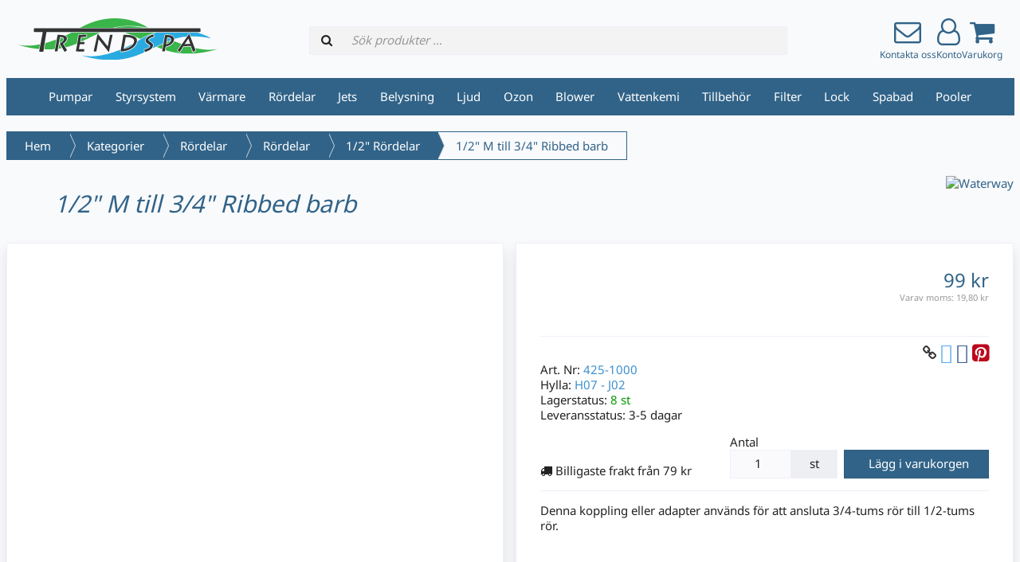

--- FILE ---
content_type: text/html; charset=UTF-8
request_url: https://store.trendspa.se/rordelar-c-7/rordelar-c-50/12-rordelar-c-130/12-m-till-34-ribbed-barb-p-746
body_size: 8628
content:
<!DOCTYPE html>
<html lang="sv" dir="ltr">
<head>
<title>1/2" Rördelar | Rördelar | Rördelar | 1/2" M till 3/4" Ribbed barb | TrendSpa.se</title>
<meta charset="UTF-8" />
<meta name="viewport" content="width=device-width, initial-scale=1">
<link rel="icon" href="https://store.trendspa.se/images/favicons/favicon.ico?_=1674841530" type="image/x-icon" sizes="32x32 48x48 64x64 96x96">
<link rel="icon" href="https://store.trendspa.se/images/favicons/favicon-128x128.png?_=1674841530" type="image/png" sizes="128x128">
<link rel="icon" href="https://store.trendspa.se/images/favicons/favicon-192x192.png?_=1674841530" type="image/png" sizes="192x192">
<link rel="icon" href="https://store.trendspa.se/images/favicons/favicon-256x256.png?_=1674841530" type="image/png" sizes="255x255">
<link rel="canonical" href="https://store.trendspa.se/rordelar-c-7/rordelar-c-50/12-rordelar-c-130/12-m-till-34-ribbed-barb-p-746">
<meta property="og:image" content="https://store.trendspa.se/cache/ce/cea431bc99ccb3cf91215cfc1043c48ccf09c36f_1200x630_fwb.webp?_=1755622803">
<meta property="og:image:width" content="1200">
<meta property="og:image:height" content="630">
<script type="application/ld+json">
[{"@context":"https://schema.org/","@type":"Website","name":"TrendSpa.se","url":"https://store.trendspa.se/","countryOfOrigin":"SE"},{"@context":"https://schema.org/","@type":"Organization","name":"TrendSpa.se","url":"https://store.trendspa.se/","logo":"https://store.trendspa.se/images/logotype.png?_=1674840697","email":"info@trendspa.se","availableLanguage":["Svenska"]},{"@context":"http://schema.org/","@type":"Product","productID":746,"sku":"425-1000","gtin14":"","mpn":"H07 - J02","name":"1/2\" M till 3/4\" Ribbed barb","image":"https://store.trendspa.se/images/products/746-1-2-m-till-3-4-ribbed-barb-2.jpg","description":"Denna koppling eller adapter används för att ansluta 3/4-tumsrör till 1/2-tumsrör.Den har en 1/2-tums han ände för anslutning till en 1/2-tums hon koppling. Den andra änden ansluter direkt inuti ett 3/4-tums rör.Den ingår i Waterways \"Smart Plumb\"-linje och är tillverkad av högkvalitativ ABS-plast.Vi rekommenderar särskilt denna koppling om du använder en 3/4-tums klar slang för att säkerställa en bättre passform. Men om du använder 3/4-tums flexibelt rör, är en slät koppling en bättre och lättare passform.MåttYtterdiameter 1/2-tums hane: 21 mm, passar in i en 1/2-tums hon kopplingYtterdiameter 3/4-tums hane: 20 mm, för en 3/4-tums rörinsatsArtikelnummerWaterway: 425-1000","offers":{"@type":"Offer","priceCurrency":"SEK","price":99,"priceValidUntil":null,"itemCondition":"https://schema.org/NewCondition","availability":"https://schema.org/InStock","url":"https://store.trendspa.se/rordelar-c-7/rordelar-c-50/12-rordelar-c-130/12-m-till-34-ribbed-barb-p-746?category_id=130&product_id=746"},"brand":{"name":"Waterway"}}]
</script>
<script>var _env = {"platform":{"path":"/","url":"https://store.trendspa.se/"},"session":{"id":"5944dd61fde1b4853dc157e6e08f35e4","language_code":"sv","country_code":"SE","currency_code":"SEK"},"template":{"url":"https://store.trendspa.se/includes/templates/trendspa.catalog/","settings":{"sidebar_parallax_effect":"1","compact_category_tree":"0"}},"customer":{"id":null,"name":null,"email":null}}, config = _env;</script>

<link rel="stylesheet" href="https://store.trendspa.se/includes/templates/trendspa.catalog/css/variables.css?_=1676019505" />
<link rel="stylesheet" href="https://store.trendspa.se/includes/templates/trendspa.catalog/css/framework.css?_=1674840697" />
<link rel="stylesheet" href="https://store.trendspa.se/includes/templates/trendspa.catalog/css/app.css?_=1677956462" />
<link rel="stylesheet" href="https://store.trendspa.se/ext/fontawesome/font-awesome.min.css?_=1741688419">
<link rel="stylesheet" href="https://store.trendspa.se/ext/featherlight/featherlight.min.css?_=1741688419">
<style>
<!--/*--><![CDATA[/*><!--*/
#box-product-reviews .rate-now{width:270px;display:inline-block}#box-product-reviews fieldset{background:#f9f9f9;display:block;border:none;padding:15px}#box-product-reviews .rate-now input[name="rating"]{display:none}#box-product-reviews .rate-now input[name="rating"] ~ label{float:right;padding:10px;font-size:36px;color:#444;transition:all .2s}#box-product-reviews .rate-now input[name="rating"]:checked ~ label:before{content:'\f005';color:orange;transition:all .25s}#box-product-reviews .rate-now input[name="rating"][value="5"]:checked ~ label:before{text-shadow:0 0 10px orange}#box-product-reviews .rate-now input[name="rating"][value="1"]:checked ~ label:before{color:#F62}#box-product-reviews .rate-now input[name="rating"] ~ label:hover{transform:rotate(-15deg) scale(1.3)}#box-product-reviews .rate-now input[name="rating"] ~ label:before{content:'\f006';font-family:FontAwesome}#box-product-reviews .review{position:relative;margin:15px 0;padding:15px;background:#f9f9f9}#box-product-reviews .review .rating{margin-bottom:1.5em}#box-product-reviews .review .vote{position:absolute;top:3em;right:1em}#box-product-reviews .review .name{float:right}#box-product-reviews .review .title{font-weight:bold;margin:7.5px 0}#box-product-reviews .review .attachment{width:96px}#box-product-reviews .thumbnail{padding:.25em}#box-product-reviews .upvote, #box-product-reviews .downvote{color:inherit}
/*]]>*/-->
</style>
</head>
<body>

<div id="page-container">

    
    <nav id="site-menu">
      <div class="fourteen-forty">
        <div class="navbar navbar-sticky">

  <div class="navbar-header">
    <a class="logotype hidden-xs hidden-sm" href="https://store.trendspa.se/">
      <img src="https://store.trendspa.se/includes/templates/trendspa.catalog/images/logotype.svg?_=1674840697" alt="TrendSpa.se" title="TrendSpa.se" />
    </a>
    <a class="logotype hidden-md hidden-lg" href="https://store.trendspa.se/">
      <img src="https://store.trendspa.se/includes/templates/trendspa.catalog/images/logotype_light.svg?_=1674840697" alt="TrendSpa.se" title="TrendSpa.se" />
    </a>

    <form name="search_form" method="get" enctype="application/x-www-form-urlencoded" accept-charset="UTF-8" action="https://store.trendspa.se/search" class="navbar-search">      <div class="input-group">
  <span class="input-group-icon"><i class="fa fa-search fa-fw"></i></span>
  <input class="form-control" type="search" name="query" value="" data-type="search" placeholder="Sök produkter &hellip;">
</div>    </form>

    <a class="contact-us text-center" href="https://store.trendspa.se/kundservice">
      <div class="navbar-icon"><i class="fa fa-envelope-o"></i></div>
      <small class="hidden-xs hidden-sm">Kontakta oss</small>
    </a>

        <a class="account text-center" href="https://store.trendspa.se/edit_account">
      <div class="navbar-icon"><i class="fa fa-user-o"></i></div>
      <small class="hidden-xs hidden-sm">Konto</small>
    </a>
    
    <a id="cart" class="text-center" href="https://store.trendspa.se/checkout">
  <!--<img class="image" src="/includes/templates/trendspa.catalog/images/cart.svg" alt="" />-->
  <div class="navbar-icon"><i class="fa fa-shopping-cart"></i></div>
  <small class="hidden-xs hidden-sm">Varukorg</small>
  <div class="badge quantity"></div>
</a>
    <button type="button" class="btn btn-default navbar-toggler hidden-md hidden-lg hidden-xl hidden-xxl" data-toggle="offcanvas" data-target="#offcanvas">
      <span class="icon-bar"></span>
      <span class="icon-bar"></span>
      <span class="icon-bar"></span>
    </button>
  </div>

  <div id="offcanvas" class="offcanvas">
    <div class="offcanvas-header">
      <div class="offcanvas-title">TrendSpa.se</div>
      <button type="button" class="btn btn-default" data-toggle="dismiss"><i class="fa fa-times"></i></button>
    </div>

    <div class="offcanvas-body">
      <ul class="navbar-nav">
			
				<li class="nav-item"><a class="nav-link" href="https://store.trendspa.se/pumpar-c-6/">Pumpar</a></li>
				<li class="nav-item"><a class="nav-link" href="https://store.trendspa.se/styrsystem-c-24/">Styrsystem</a></li>
				<li class="nav-item"><a class="nav-link" href="https://store.trendspa.se/varmare-c-20/">Värmare</a></li>
				<li class="nav-item"><a class="nav-link" href="https://store.trendspa.se/rordelar-c-7/">Rördelar</a></li>
				<li class="nav-item"><a class="nav-link" href="https://store.trendspa.se/jets-c-5/">Jets</a></li>
				<li class="nav-item"><a class="nav-link" href="https://store.trendspa.se/led-lampor-c-32/">Belysning</a></li>
				<li class="nav-item"><a class="nav-link" href="https://store.trendspa.se/hogtalare-c-158/">Ljud</a></li>
				<li class="nav-item"><a class="nav-link" href="https://store.trendspa.se/ozon-c-19/">Ozon</a></li>
				<li class="nav-item"><a class="nav-link" href="https://store.trendspa.se/blowers-c-97/">Blower</a></li>
				<li class="nav-item"><a class="nav-link" href="https://store.trendspa.se/kemi-c-8/">Vattenkemi</a></li>
				<li class="nav-item"><a class="nav-link" href="https://store.trendspa.se/tillbehor-c-10/">Tillbehör</a></li>
				<li class="nav-item"><a class="nav-link" href="https://store.trendspa.se/filter-c-3/">Filter</a></li>
				<li class="nav-item"><a class="nav-link" href="https://store.trendspa.se/locklyftare-c-9/">Lock</a></li>
				<li class="nav-item"><a class="nav-link" href="https://store.trendspa.se/novitek-c-389/">Spabad</a></li>
				<li class="nav-item"><a class="nav-link" href="https://store.trendspa.se/pooler-c-322/">Pooler</a></li>

      </ul>
    </div>
  </div>
</div>      </div>
    </nav>

    <div id="content-wrapper">
      <div class="fourteen-forty">
  <div class="layout row">
    <div class="col-md-12">
      <main id="content">
        
        <ul class="breadcrumb">
<li><a href="/">Hem</a></li><li><a href="https://store.trendspa.se/categories">Kategorier</a></li><li><a href="https://store.trendspa.se/rordelar-c-7/">Rördelar</a></li><li><a href="https://store.trendspa.se/rordelar-c-7/rordelar-c-50/">Rördelar</a></li><li><a href="https://store.trendspa.se/rordelar-c-7/rordelar-c-50/12-rordelar-c-130/">1/2" Rördelar</a></li><li>1/2" M till 3/4" Ribbed barb</li></ul>


        <article id="box-product" data-id="746" data-sku="425-1000" data-name="1/2&quot; M till 3/4&quot; Ribbed barb" data-price="99.00">

	<div class="row">
		<div class="col-xs-9 col-sm-10">
    <h1 class="title">1/2" M till 3/4" Ribbed barb</h1>

					</div>

				<div class="col-xs-3 col-sm-2 manufacturer text-right">
			<a href="https://store.trendspa.se/waterway-m-5/">
								<img src="https://store.trendspa.se/cache/15/157b91b656c357833637070688741af93368a391_200x60_fob.webp?_=1735884436" srcset="https://store.trendspa.se/cache/15/157b91b656c357833637070688741af93368a391_200x60_fob.webp?_=1735884436 1x, https://store.trendspa.se/cache/15/157b91b656c357833637070688741af93368a391_400x120_fob.webp?_=1735884436 2x" alt="Waterway" title="Waterway" />
							</a>
		</div>
			</div>

	<div class="row" style="grid-gap: 1em;">
		<div class="col-sm-6 card" style="margin: 0;">
			<div class="images row">

				<div class="col-xs-12">
					<a class="main-image" href="https://store.trendspa.se/cache/ce/cea431bc99ccb3cf91215cfc1043c48ccf09c36f_wm.webp?_=1744128299" data-toggle="lightbox" data-gallery="product">
						<img class="img-responsive" src="https://store.trendspa.se/cache/ce/cea431bc99ccb3cf91215cfc1043c48ccf09c36f_480x480_fwb.webp?_=1755622803" srcset="https://store.trendspa.se/cache/ce/cea431bc99ccb3cf91215cfc1043c48ccf09c36f_480x480_fwb.webp?_=1755622803 1x, https://store.trendspa.se/cache/ce/cea431bc99ccb3cf91215cfc1043c48ccf09c36f_960x960_fwb.webp?_=1755622803 2x" style="aspect-ratio: 1/1;" alt="" title="1/2&quot; M till 3/4&quot; Ribbed barb" />
											</a>
				</div>
			</div>
		</div>

		<div class="col-sm-6 card" style="margin: 0;">
			<div class="card-body">

				<div class="row">
					<div class="col-xs-6">
																								</div>

					<div class="col-xs-6 text-right">
						<div class="price-wrapper">
														<span class="price">99 kr</span>
													</div>

						<div class="tax" style="margin-bottom: 1em;">
															Varav moms: <span class="total-tax">19,80 kr</span>
													</div>

						

					</div>
				</div>

				<hr>

				<div class="social-bookmarks text-right">
					<a class="link" href="#"><i class="fa fa-link" style="color: #333;"></i></a>
					<a class="twitter" href="https://twitter.com/intent/tweet/?text=1%2F2%22+M+till+3%2F4%22+Ribbed+barb+-+https%3A%2F%2Fstore.trendspa.se%2Frordelar-c-7%2Frordelar-c-50%2F12-rordelar-c-130%2F12-m-till-34-ribbed-barb-p-746" target="_blank" title="Dela på Twitter"><i class="fa fa-twitter-square fa-lg" style="color: #55acee;"></i></a>
					<a class="facebook" href="https://www.facebook.com/sharer.php?u=https%3A%2F%2Fstore.trendspa.se%2Frordelar-c-7%2Frordelar-c-50%2F12-rordelar-c-130%2F12-m-till-34-ribbed-barb-p-746" target="_blank" title="Dela på Facebook"><i class="fa fa-facebook-square fa-lg" style="color: #3b5998;"></i></a>
					<a class="pinterest" href="https://pinterest.com/pin/create/button/?url=https%3A%2F%2Fstore.trendspa.se%2Frordelar-c-7%2Frordelar-c-50%2F12-rordelar-c-130%2F12-m-till-34-ribbed-barb-p-746" target="_blank" title="Dela på Pinterest"><i class="fa fa-pinterest-square fa-lg" style="color: #bd081c;"></i></a>
				</div>

                          									<div class="codes">
												<div class="sku">
							Art. Nr: <span class="value">425-1000</span>
						</div>
						
						
              				
												<div class="mpn">
							Hylla: <span class="value">H07 - J02</span>
						</div>
						

					</div>
				
				<div class="stock-status" style="margin-bottom: 1em;">
				 					<div class="stock-available">
						Lagerstatus:
						<span class="value">8 st</span>
					</div>
										<div class="stock-delivery">
						Leveransstatus: <span class="value">3-5 dagar</span>
											</div>
									 				</div>

				
				<div class="buy_now" style="margin: 1em 0;">
					<form name="buy_now_form" method="post" enctype="application/x-www-form-urlencoded" accept-charset="UTF-8">					<input type="hidden" name="product_id" value="746">
					
										<div class="form-group" style="margin-bottom: 0;">
						<div class="row" style="grid-gap: 0.5em; align-items: end; margin-bottom: 1em;">
													  <div class="col-md-12 col-lg-5 cheapest-shipping">
                <i class="fa fa-truck"></i> Billigaste frakt från 79 kr						  </div>
							
							<div class="col-xs-5 col-md-6 col-lg-3">
								<label>Antal</label>
								<div class="input-group">
									<input class="form-control" type="number" name="quantity" value="1" data-type="number" min="1" step="" style="width: 100px;">									<div class="input-group-text">st</div>								</div>
							</div>

							<div class="col-xs-7 col-md-6 col-lg-4">
								<button class="btn btn-success" name="add_cart_product" style="width: 100%;" value="true" type="submit">Lägg i varukorgen</button>							</div>
						</div>
					</div>
					
					<hr>

                <p class="medium-description">
          Denna koppling eller adapter används för att ansluta 3/4-tums rör till 1/2-tums rör.        </p>
        
					<div class="stock-notice"></div>

					</form>
				</div>

				
      </div>
    </div>
   </div>


			

    <div class="card">
    <div class="card-body">
      <div class="row">

                <div class="col-md-7">
          <h3>Beskrivning</h3>
          <div class="description">
            <p>Denna koppling eller adapter används för att ansluta 3/4-tumsrör till 1/2-tumsrör.<br><br>Den har en 1/2-tums han ände för anslutning till en 1/2-tums hon koppling. Den andra änden ansluter direkt inuti ett 3/4-tums rör.<br><br>Den ingår i Waterways "Smart Plumb"-linje och är tillverkad av högkvalitativ ABS-plast.<br><br>Vi rekommenderar särskilt denna koppling om du använder en 3/4-tums klar slang för att säkerställa en bättre passform. Men om du använder 3/4-tums flexibelt rör, är en slät koppling en bättre och lättare passform.<br><br><b>Mått</b><br>Ytterdiameter 1/2-tums hane: 21 mm, passar in i en 1/2-tums hon koppling<br>Ytterdiameter 3/4-tums hane: 20 mm, för en 3/4-tums rörinsats<br><br><b>Artikelnummer</b><br>Waterway: 425-1000</p>          </div>
        </div>
        
                <div class="col-md-5">
          <h3>Teknisk data</h3>
          <div class="technical-data">
            <table class="table table-striped table-hover">
  <tr>
    <th colspan="2" class="text-start">Mått</th>
  </tr>
  <tr>
    <td>Ytterdiameter 1/2-tums hane</td>
    <td>21 mm, passar in i en 1/2-tums hon koppling</td>
  </tr>
  <tr>
    <td>Ytterdiameter 3/4-tums hane</td>
    <td>20 mm, för en 3/4-tums rörinsats</td>
  </tr>
  <tr>
    <th colspan="2" class="text-start">Artikelnummer</th>
  </tr>
  <tr>
    <td>Waterway</td>
    <td>425-1000</td>
  </tr>
            </table>
          </div>
        </div>
              </div>
    </div>
  </div>
      
<section id="box-product-reviews" class="card">

 <div class="card-header">
   <div class="card-title">
     Kund Recension   </div>
 </div>

  <div class="card-body">
    <div class="row">
      <div class="col-md-6">

                <p><em>Bli den första att skriva en recension för denna produkt</em></p>
        
      </div>

      <div class="col-md-6">

        <form name="rating_form" method="post" enctype="multipart/form-data" accept-charset="UTF-8">
          <fieldset disabled>
            <h3>Betyg på denna produkt</h3>

            
            <div style="color: #999;">Du måste vara inloggad för att betygsätta denna produkt</div>

                      </fieldset>

        </form>

      </div>
    </div>
  </div>
</section>



</article>


     	
        <section id="box-similar-products" class="card">

  <div class="card-header">
    <h2 class="card-title">Liknande produkter</h2>
  </div>

  <div class="card-body">
    <div class="listing products rows" style="grid-gap: 0;">
      <article class="product">
  <a class="link" href="https://store.trendspa.se/rordelar-c-7/rordelar-c-50/12-rordelar-c-130/12-rorforlangare-p-59" title="1/2&quot; Rörförlängare" data-id="59" data-sku="418-1000" data-name="1/2&quot; Rörförlängare" data-price="49.00">

    <div class="image-wrapper">
      <img class="image img-responsive" src="https://store.trendspa.se/cache/04/04853856e68fef764ac2e3ad427dbe92bc37dd98_320x320_fwb.webp?_=1736085019" srcset="https://store.trendspa.se/cache/04/04853856e68fef764ac2e3ad427dbe92bc37dd98_320x320_fwb.webp?_=1736085019 1x, https://store.trendspa.se/cache/04/04853856e68fef764ac2e3ad427dbe92bc37dd98_640x640_fwb.webp?_=1736085019 2x" style="aspect-ratio: 1/1;" alt="1/2&quot; Rörförlängare" />
          </div>

    <div class="info">
      <h3 class="name">1/2" Rörförlängare</h3>
      
      <!--<div class="manufacturer-name">Waterway</div>-->
      <div class="description"></div>

            <div class="codes">
                <div class="sku">
          Art. Nr: <span class="value">418-1000</span>
        </div>
        
                <div class="mpn">
          Hylla: <span class="value">H07 - F02</span>
        </div>
        
              </div>
      
      <div class="stock-status">
        Lagerstatus: <span class="value">8 st</span>
      </div>

     <div class="price-wrapper">
                <span class="price">49 kr</span>
                <div class="tax">
                      Varav moms: <span class="total-tax">9,80 kr</span>
                  </div>
      </div>
    </div>

    <div class="buy-now-wrapper">
      <form name="buy_now_form" method="post" enctype="application/x-www-form-urlencoded" accept-charset="UTF-8" action="/checkout">
        <input type="hidden" name="product_id" value="59">
        <button class="btn btn-success" type="submit" name="add_cart_product" value="true"><i class="fa fa-shopping-cart"></i> Lägg i varukorgen</button>
      </form>
    </div>
  </a>

  <button class="preview btn btn-default btn-sm" data-toggle="lightbox" data-target="https://store.trendspa.se/rordelar-c-7/rordelar-c-50/12-rordelar-c-130/12-rorforlangare-p-59" data-require-window-width="1024" data-max-width="1400">
    <i class="fa fa-search-plus"></i>  </button>
</article>
<article class="product">
  <a class="link" href="https://store.trendspa.se/rordelar-c-7/lock-c-49/12-c-257/12-plugg-p-67" title="1/2&quot; Plugg" data-id="67" data-sku="715-0000" data-name="1/2&quot; Plugg" data-price="49.00">

    <div class="image-wrapper">
      <img class="image img-responsive" src="https://store.trendspa.se/cache/7f/7f4716a83c53b6c5c77f368825dc8dc7e220dfd1_320x320_fwb.webp?_=1736188875" srcset="https://store.trendspa.se/cache/7f/7f4716a83c53b6c5c77f368825dc8dc7e220dfd1_320x320_fwb.webp?_=1736188875 1x, https://store.trendspa.se/cache/7f/7f4716a83c53b6c5c77f368825dc8dc7e220dfd1_640x640_fwb.webp?_=1736188876 2x" style="aspect-ratio: 1/1;" alt="1/2&quot; Plugg" />
          </div>

    <div class="info">
      <h3 class="name">1/2" Plugg</h3>
      
      <!--<div class="manufacturer-name">Waterway</div>-->
      <div class="description">Hane</div>

            <div class="codes">
                <div class="sku">
          Art. Nr: <span class="value">715-0000</span>
        </div>
        
                <div class="mpn">
          Hylla: <span class="value">H07 - F08</span>
        </div>
        
              </div>
      
      <div class="stock-status">
        Lagerstatus: <span class="value">24 st</span>
      </div>

     <div class="price-wrapper">
                <span class="price">49 kr</span>
                <div class="tax">
                      Varav moms: <span class="total-tax">9,80 kr</span>
                  </div>
      </div>
    </div>

    <div class="buy-now-wrapper">
      <form name="buy_now_form" method="post" enctype="application/x-www-form-urlencoded" accept-charset="UTF-8" action="/checkout">
        <input type="hidden" name="product_id" value="67">
        <button class="btn btn-success" type="submit" name="add_cart_product" value="true"><i class="fa fa-shopping-cart"></i> Lägg i varukorgen</button>
      </form>
    </div>
  </a>

  <button class="preview btn btn-default btn-sm" data-toggle="lightbox" data-target="https://store.trendspa.se/rordelar-c-7/lock-c-49/12-c-257/12-plugg-p-67" data-require-window-width="1024" data-max-width="1400">
    <i class="fa fa-search-plus"></i>  </button>
</article>
<article class="product">
  <a class="link" href="https://store.trendspa.se/rordelar-c-7/rordelar-c-50/34-rordelar-c-129/12-till-34-overgang-mm-p-464" title="1/2&quot; Till 3/4 Övergång M/M" data-id="464" data-sku="419-1920" data-name="1/2&quot; Till 3/4 Övergång M/M" data-price="149.00">

    <div class="image-wrapper">
      <img class="image img-responsive" src="https://store.trendspa.se/cache/2e/2e7e7c286f2ec1aba52130686dacb0d0b32c7c5d_320x320_fwb.webp?_=1736356831" srcset="https://store.trendspa.se/cache/2e/2e7e7c286f2ec1aba52130686dacb0d0b32c7c5d_320x320_fwb.webp?_=1736356831 1x, https://store.trendspa.se/cache/2e/2e7e7c286f2ec1aba52130686dacb0d0b32c7c5d_640x640_fwb.webp?_=1736356832 2x" style="aspect-ratio: 1/1;" alt="1/2&quot; Till 3/4 Övergång M/M" />
          </div>

    <div class="info">
      <h3 class="name">1/2" Till 3/4 Övergång M/M</h3>
      
      <!--<div class="manufacturer-name">Waterway</div>-->
      <div class="description"></div>

            <div class="codes">
                <div class="sku">
          Art. Nr: <span class="value">419-1920</span>
        </div>
        
                <div class="mpn">
          Hylla: <span class="value">H07 - L10</span>
        </div>
        
                <div class="gtin">
          TrendSpa: <span class="value">5165</span>
        </div>
              </div>
      
      <div class="stock-status">
        Lagerstatus: <span class="value">6 st</span>
      </div>

     <div class="price-wrapper">
                <span class="price">149 kr</span>
                <div class="tax">
                      Varav moms: <span class="total-tax">29,80 kr</span>
                  </div>
      </div>
    </div>

    <div class="buy-now-wrapper">
      <form name="buy_now_form" method="post" enctype="application/x-www-form-urlencoded" accept-charset="UTF-8" action="/checkout">
        <input type="hidden" name="product_id" value="464">
        <button class="btn btn-success" type="submit" name="add_cart_product" value="true"><i class="fa fa-shopping-cart"></i> Lägg i varukorgen</button>
      </form>
    </div>
  </a>

  <button class="preview btn btn-default btn-sm" data-toggle="lightbox" data-target="https://store.trendspa.se/rordelar-c-7/rordelar-c-50/34-rordelar-c-129/12-till-34-overgang-mm-p-464" data-require-window-width="1024" data-max-width="1400">
    <i class="fa fa-search-plus"></i>  </button>
</article>
<article class="product">
  <a class="link" href="https://store.trendspa.se/rordelar-c-7/rordelar-c-50/38-rordelar-c-131/12-m-till-38-barb-p-555" title="1/2&quot; M Till 3/8&quot; Barb" data-id="555" data-sku="425-0210" data-name="1/2&quot; M Till 3/8&quot; Barb" data-price="95.00">

    <div class="image-wrapper">
      <img class="image img-responsive" src="https://store.trendspa.se/cache/a9/a9cb4512d8f39ecddfae3910900d593308128c4e_320x320_fwb.webp?_=1736846580" srcset="https://store.trendspa.se/cache/a9/a9cb4512d8f39ecddfae3910900d593308128c4e_320x320_fwb.webp?_=1736846580 1x, https://store.trendspa.se/cache/a9/a9cb4512d8f39ecddfae3910900d593308128c4e_640x640_fwb.webp?_=1736846580 2x" style="aspect-ratio: 1/1;" alt="1/2&quot; M Till 3/8&quot; Barb" />
          </div>

    <div class="info">
      <h3 class="name">1/2" M Till 3/8" Barb</h3>
      
      <!--<div class="manufacturer-name">Waterway</div>-->
      <div class="description"></div>

            <div class="codes">
                <div class="sku">
          Art. Nr: <span class="value">425-0210</span>
        </div>
        
                <div class="mpn">
          Hylla: <span class="value">H06 - D04</span>
        </div>
        
              </div>
      
      <div class="stock-status">
        Lagerstatus: <span class="value">9 st</span>
      </div>

     <div class="price-wrapper">
                <span class="price">95 kr</span>
                <div class="tax">
                      Varav moms: <span class="total-tax">19 kr</span>
                  </div>
      </div>
    </div>

    <div class="buy-now-wrapper">
      <form name="buy_now_form" method="post" enctype="application/x-www-form-urlencoded" accept-charset="UTF-8" action="/checkout">
        <input type="hidden" name="product_id" value="555">
        <button class="btn btn-success" type="submit" name="add_cart_product" value="true"><i class="fa fa-shopping-cart"></i> Lägg i varukorgen</button>
      </form>
    </div>
  </a>

  <button class="preview btn btn-default btn-sm" data-toggle="lightbox" data-target="https://store.trendspa.se/rordelar-c-7/rordelar-c-50/38-rordelar-c-131/12-m-till-38-barb-p-555" data-require-window-width="1024" data-max-width="1400">
    <i class="fa fa-search-plus"></i>  </button>
</article>
<article class="product">
  <a class="link" href="https://store.trendspa.se/rordelar-c-7/rordelar-c-50/34-rordelar-c-129/34-m-eller-12-f-till-34-m-p-745" title="3/4&quot; M eller 1/2&quot; F till 3/4&quot; M" data-id="745" data-sku="425-1030" data-name="3/4&quot; M eller 1/2&quot; F till 3/4&quot; M" data-price="149.00">

    <div class="image-wrapper">
      <img class="image img-responsive" src="https://store.trendspa.se/cache/ff/ff7b3725745b223c37dd4fc39d2da7d99b0cceea_320x320_fwb.webp?_=1736846601" srcset="https://store.trendspa.se/cache/ff/ff7b3725745b223c37dd4fc39d2da7d99b0cceea_320x320_fwb.webp?_=1736846601 1x, https://store.trendspa.se/cache/ff/ff7b3725745b223c37dd4fc39d2da7d99b0cceea_640x640_fwb.webp?_=1736846601 2x" style="aspect-ratio: 1/1;" alt="3/4&quot; M eller 1/2&quot; F till 3/4&quot; M" />
          </div>

    <div class="info">
      <h3 class="name">3/4" M eller 1/2" F till 3/4" M</h3>
      
      <!--<div class="manufacturer-name">Waterway</div>-->
      <div class="description">Ribbed Barb</div>

            <div class="codes">
                <div class="sku">
          Art. Nr: <span class="value">425-1030</span>
        </div>
        
                <div class="mpn">
          Hylla: <span class="value">H07 - L03</span>
        </div>
        
              </div>
      
      <div class="stock-status">
        Lagerstatus: <span class="value">14 st</span>
      </div>

     <div class="price-wrapper">
                <span class="price">149 kr</span>
                <div class="tax">
                      Varav moms: <span class="total-tax">29,80 kr</span>
                  </div>
      </div>
    </div>

    <div class="buy-now-wrapper">
      <form name="buy_now_form" method="post" enctype="application/x-www-form-urlencoded" accept-charset="UTF-8" action="/checkout">
        <input type="hidden" name="product_id" value="745">
        <button class="btn btn-success" type="submit" name="add_cart_product" value="true"><i class="fa fa-shopping-cart"></i> Lägg i varukorgen</button>
      </form>
    </div>
  </a>

  <button class="preview btn btn-default btn-sm" data-toggle="lightbox" data-target="https://store.trendspa.se/rordelar-c-7/rordelar-c-50/34-rordelar-c-129/34-m-eller-12-f-till-34-m-p-745" data-require-window-width="1024" data-max-width="1400">
    <i class="fa fa-search-plus"></i>  </button>
</article>
    </div>
  </div>

</section>
        <section id="box-also-purchased-products" class="card">
  <div class="card-header">
    <h2 class="card-title">Även köpta produkter</h2>
  </div>

  <div class="card-body">
    <div class="listing products rows" style="grid-gap: 0;">
      <article class="product">
  <a class="link" href="https://store.trendspa.se/pumpar-c-6/pump-c-1/62-mm-pump-union-for-15-ror-p-135" title="62 mm Pump Union För 1,5&quot; rör" data-id="135" data-sku="400-4060" data-name="62 mm Pump Union För 1,5&quot; rör" data-price="169.00">

    <div class="image-wrapper">
      <img class="image img-responsive" src="https://store.trendspa.se/cache/85/853a84e4163beba6426f774b6bb82be7ad56d80b_320x320_fwb.webp?_=1736150828" srcset="https://store.trendspa.se/cache/85/853a84e4163beba6426f774b6bb82be7ad56d80b_320x320_fwb.webp?_=1736150828 1x, https://store.trendspa.se/cache/85/853a84e4163beba6426f774b6bb82be7ad56d80b_640x640_fwb.webp?_=1736150829 2x" style="aspect-ratio: 1/1;" alt="62 mm Pump Union För 1,5&quot; rör" />
          </div>

    <div class="info">
      <h3 class="name">62 mm Pump Union För 1,5" rör</h3>
      
      <!--<div class="manufacturer-name">Waterway</div>-->
      <div class="description"></div>

            <div class="codes">
                <div class="sku">
          Art. Nr: <span class="value">400-4060</span>
        </div>
        
                <div class="mpn">
          Hylla: <span class="value">H05 - H01</span>
        </div>
        
              </div>
      
      <div class="stock-status">
        Lagerstatus: <span class="value">100 st</span>
      </div>

     <div class="price-wrapper">
                <span class="price">169 kr</span>
                <div class="tax">
                      Varav moms: <span class="total-tax">33,80 kr</span>
                  </div>
      </div>
    </div>

    <div class="buy-now-wrapper">
      <form name="buy_now_form" method="post" enctype="application/x-www-form-urlencoded" accept-charset="UTF-8" action="/checkout">
        <input type="hidden" name="product_id" value="135">
        <button class="btn btn-success" type="submit" name="add_cart_product" value="true"><i class="fa fa-shopping-cart"></i> Lägg i varukorgen</button>
      </form>
    </div>
  </a>

  <button class="preview btn btn-default btn-sm" data-toggle="lightbox" data-target="https://store.trendspa.se/pumpar-c-6/pump-c-1/62-mm-pump-union-for-15-ror-p-135" data-require-window-width="1024" data-max-width="1400">
    <i class="fa fa-search-plus"></i>  </button>
</article>
<article class="product">
  <a class="link" href="https://store.trendspa.se/rordelar-c-7/grenror-c-47/15-grenror-c-115/15-grenror-4-portar-12-ff-p-207" title="1,5&quot; Grenrör, 4 Portar 1/2&quot; F/F" data-id="207" data-sku="672-4580" data-name="1,5&quot; Grenrör, 4 Portar 1/2&quot; F/F" data-price="399.00">

    <div class="image-wrapper">
      <img class="image img-responsive" src="https://store.trendspa.se/cache/b4/b4b931f44c42ca408278b0364ec984286f96973d_320x320_fwb.webp?_=1738835503" srcset="https://store.trendspa.se/cache/b4/b4b931f44c42ca408278b0364ec984286f96973d_320x320_fwb.webp?_=1738835503 1x, https://store.trendspa.se/cache/b4/b4b931f44c42ca408278b0364ec984286f96973d_640x640_fwb.webp?_=1738835503 2x" style="aspect-ratio: 1/1;" alt="1,5&quot; Grenrör, 4 Portar 1/2&quot; F/F" />
          </div>

    <div class="info">
      <h3 class="name">1,5" Grenrör, 4 Portar 1/2" F/F</h3>
      
      <!--<div class="manufacturer-name">Waterway</div>-->
      <div class="description"></div>

            <div class="codes">
                <div class="sku">
          Art. Nr: <span class="value">672-4580</span>
        </div>
        
                <div class="mpn">
          Hylla: <span class="value">H05 - N05</span>
        </div>
        
                <div class="gtin">
          TrendSpa: <span class="value">6302</span>
        </div>
              </div>
      
      <div class="stock-status">
        Lagerstatus: <span class="value">3 st</span>
      </div>

     <div class="price-wrapper">
                <span class="price">399 kr</span>
                <div class="tax">
                      Varav moms: <span class="total-tax">79,80 kr</span>
                  </div>
      </div>
    </div>

    <div class="buy-now-wrapper">
      <form name="buy_now_form" method="post" enctype="application/x-www-form-urlencoded" accept-charset="UTF-8" action="/checkout">
        <input type="hidden" name="product_id" value="207">
        <button class="btn btn-success" type="submit" name="add_cart_product" value="true"><i class="fa fa-shopping-cart"></i> Lägg i varukorgen</button>
      </form>
    </div>
  </a>

  <button class="preview btn btn-default btn-sm" data-toggle="lightbox" data-target="https://store.trendspa.se/rordelar-c-7/grenror-c-47/15-grenror-c-115/15-grenror-4-portar-12-ff-p-207" data-require-window-width="1024" data-max-width="1400">
    <i class="fa fa-search-plus"></i>  </button>
</article>
<article class="product">
  <a class="link" href="https://store.trendspa.se/rordelar-c-7/rordelar-c-50/1-rordelar-c-128/1-skarv-ff-p-194" title="1&quot; Skarv - F/F" data-id="194" data-sku="429-010" data-name="1&quot; Skarv - F/F" data-price="99.00">

    <div class="image-wrapper">
      <img class="image img-responsive" src="https://store.trendspa.se/cache/e3/e34bb2f493830296ae084adcfbcc22be6eaee3ef_320x320_fwb.webp?_=1736065385" srcset="https://store.trendspa.se/cache/e3/e34bb2f493830296ae084adcfbcc22be6eaee3ef_320x320_fwb.webp?_=1736065385 1x, https://store.trendspa.se/cache/e3/e34bb2f493830296ae084adcfbcc22be6eaee3ef_640x640_fwb.webp?_=1736065385 2x" style="aspect-ratio: 1/1;" alt="1&quot; Skarv - F/F" />
          </div>

    <div class="info">
      <h3 class="name">1" Skarv - F/F</h3>
      
      <!--<div class="manufacturer-name">&nbsp;</div>-->
      <div class="description"></div>

            <div class="codes">
                <div class="sku">
          Art. Nr: <span class="value">429-010</span>
        </div>
        
                <div class="mpn">
          Hylla: <span class="value">H06 - L01</span>
        </div>
        
              </div>
      
      <div class="stock-status">
        Lagerstatus: <span class="value">3 st</span>
      </div>

     <div class="price-wrapper">
                <span class="price">99 kr</span>
                <div class="tax">
                      Varav moms: <span class="total-tax">19,80 kr</span>
                  </div>
      </div>
    </div>

    <div class="buy-now-wrapper">
      <form name="buy_now_form" method="post" enctype="application/x-www-form-urlencoded" accept-charset="UTF-8" action="/checkout">
        <input type="hidden" name="product_id" value="194">
        <button class="btn btn-success" type="submit" name="add_cart_product" value="true"><i class="fa fa-shopping-cart"></i> Lägg i varukorgen</button>
      </form>
    </div>
  </a>

  <button class="preview btn btn-default btn-sm" data-toggle="lightbox" data-target="https://store.trendspa.se/rordelar-c-7/rordelar-c-50/1-rordelar-c-128/1-skarv-ff-p-194" data-require-window-width="1024" data-max-width="1400">
    <i class="fa fa-search-plus"></i>  </button>
</article>
<article class="product">
  <a class="link" href="https://store.trendspa.se/rordelar-c-7/ror-slangar-c-113/flexibel-slang-c-498/34-slang-p-79" title="3/4&quot; Slang" data-id="79" data-sku="120-0120" data-name="3/4&quot; Slang" data-price="89.00">

    <div class="image-wrapper">
      <img class="image img-responsive" src="https://store.trendspa.se/cache/b5/b53e246fdf989d7775743629661cad1667924cd5_320x320_fwb.webp?_=1735909715" srcset="https://store.trendspa.se/cache/b5/b53e246fdf989d7775743629661cad1667924cd5_320x320_fwb.webp?_=1735909715 1x, https://store.trendspa.se/cache/b5/b53e246fdf989d7775743629661cad1667924cd5_640x640_fwb.webp?_=1735909715 2x" style="aspect-ratio: 1/1;" alt="3/4&quot; Slang" />
          </div>

    <div class="info">
      <h3 class="name">3/4" Slang</h3>
      
      <!--<div class="manufacturer-name">Waterway</div>-->
      <div class="description">Ytter: 27 mm - Inner:19,5 mm</div>

            <div class="codes">
                <div class="sku">
          Art. Nr: <span class="value">120-0120</span>
        </div>
        
        
              </div>
      
      <div class="stock-status">
        Lagerstatus: <span class="value">5 m</span>
      </div>

     <div class="price-wrapper">
                <span class="price">89 kr</span>
                <div class="tax">
                      Varav moms: <span class="total-tax">17,80 kr</span>
                  </div>
      </div>
    </div>

    <div class="buy-now-wrapper">
      <form name="buy_now_form" method="post" enctype="application/x-www-form-urlencoded" accept-charset="UTF-8" action="/checkout">
        <input type="hidden" name="product_id" value="79">
        <button class="btn btn-success" type="submit" name="add_cart_product" value="true"><i class="fa fa-shopping-cart"></i> Lägg i varukorgen</button>
      </form>
    </div>
  </a>

  <button class="preview btn btn-default btn-sm" data-toggle="lightbox" data-target="https://store.trendspa.se/rordelar-c-7/ror-slangar-c-113/flexibel-slang-c-498/34-slang-p-79" data-require-window-width="1024" data-max-width="1400">
    <i class="fa fa-search-plus"></i>  </button>
</article>
<article class="product">
  <a class="link" href="https://store.trendspa.se/rordelar-c-7/rordelar-c-50/34-rordelar-c-129/34-skarv-ff-p-182" title="3/4&quot; Skarv - F/F" data-id="182" data-sku="429-007" data-name="3/4&quot; Skarv - F/F" data-price="119.00">

    <div class="image-wrapper">
      <img class="image img-responsive" src="https://store.trendspa.se/cache/de/de34e882dff3838bbfafdedebb5e442fa9302bcf_320x320_fwb.webp?_=1736065386" srcset="https://store.trendspa.se/cache/de/de34e882dff3838bbfafdedebb5e442fa9302bcf_320x320_fwb.webp?_=1736065386 1x, https://store.trendspa.se/cache/de/de34e882dff3838bbfafdedebb5e442fa9302bcf_640x640_fwb.webp?_=1736065387 2x" style="aspect-ratio: 1/1;" alt="3/4&quot; Skarv - F/F" />
          </div>

    <div class="info">
      <h3 class="name">3/4" Skarv - F/F</h3>
      
      <!--<div class="manufacturer-name">Spears</div>-->
      <div class="description">Imperial - 0.75"</div>

            <div class="codes">
                <div class="sku">
          Art. Nr: <span class="value">429-007</span>
        </div>
        
                <div class="mpn">
          Hylla: <span class="value">H07 - L01</span>
        </div>
        
              </div>
      
      <div class="stock-status">
        Lagerstatus: <span class="value">1 st</span>
      </div>

     <div class="price-wrapper">
                <span class="price">119 kr</span>
                <div class="tax">
                      Varav moms: <span class="total-tax">23,80 kr</span>
                  </div>
      </div>
    </div>

    <div class="buy-now-wrapper">
      <form name="buy_now_form" method="post" enctype="application/x-www-form-urlencoded" accept-charset="UTF-8" action="/checkout">
        <input type="hidden" name="product_id" value="182">
        <button class="btn btn-success" type="submit" name="add_cart_product" value="true"><i class="fa fa-shopping-cart"></i> Lägg i varukorgen</button>
      </form>
    </div>
  </a>

  <button class="preview btn btn-default btn-sm" data-toggle="lightbox" data-target="https://store.trendspa.se/rordelar-c-7/rordelar-c-50/34-rordelar-c-129/34-skarv-ff-p-182" data-require-window-width="1024" data-max-width="1400">
    <i class="fa fa-search-plus"></i>  </button>
</article>
    </div>
  </div>
</section>      </main>
    </div>
  </div>
</div>
    </div>

    
    <a id="scroll-up" class="hidden-print" href="#">
      <i class="fa fa-chevron-circle-up fa-3x" style="color: #000;"></i>    </a>


  <footer id="footer" class="hidden-print">

  <div class="fourteen-forty">
		<div class="row">
			<div class="col-sm-3">
				<section class="contact">
					<b>Adress</b><br>

					TrendSpa AB<br />
Nystrandsgatan 27<br />
633 46 Eskilstuna<br />
Sverige				</section>
			</div>
			<div class="col-sm-7">
				<div class="copyright-notice text-center">
					<!-- LiteCart is provided free under license CC BY-ND 4.0 - https://creativecommons.org/licenses/by-nd/4.0/. Removing the link back to litecart.net without permission is a violation - https://www.litecart.net/addons/172/removal-of-attribution-link -->
					Copyright &copy; 2026 TrendSpa.se. All rights reserved &middot; Powered by <a href="https://www.litecart.net" target="_blank" title="Free e-commerce platform">LiteCart®</a>
				</div>
			</div>
			<div class="col-sm-2 hidden-xs">
				<a href="https://www.instagram.com/trendspa_ab/" target="_blank">
					<div class="footer-icon text-end">
						<i class="fa fa-2x fa-facebook"></i>					</div>
				</a>
			</div>
		</div>
	</div>
</footer>

</div>

<script src="https://store.trendspa.se/ext/jquery/jquery-3.7.1.min.js?_=1741688419"></script>
<script src="https://store.trendspa.se/ext/featherlight/featherlight.min.js?_=1741688419"></script>
<script src="https://store.trendspa.se/includes/templates/trendspa.catalog/js/app.js?_=1674840697"></script>
<script>
<!--/*--><![CDATA[/*><!--*/
  $('.review .upvote').click(function(e){
    var review = $(this).closest('.review');
    var button = $(this);
    e.preventDefault();
    $.ajax({
       type: 'post',
       url: 'https://store.trendspa.se/ajax/review?review_id='+ $(review).data('review-id'),
       data: 'upvote=true',
       success: function(){
         $(button).find('.num-votes').text(parseInt($(button).find('.num-votes').text()) + 1);
       }
    });
  });

  $('.review .downvote').click(function(e){
    var review = $(this).closest('.review');
    var button = $(this);
    e.preventDefault();
    $.ajax({
       type: 'post',
       url: 'https://store.trendspa.se/ajax/review?review_id='+ $(review).data('review-id'),
       data: 'review_id='+ $(review).data('review-id') +'&downvote=true',
       success: function(){
         $(button).find('.num-votes').text(parseInt($(button).find('.num-votes').text()) + 1);
       }
    });
  });

  $('.attachments').on('click', '.remove', function(e) {
    e.preventDefault();
    $(this).closest('.form-group').remove();
    refreshMainImage();
  });

  $('.attachments .add').click(function(e) {
    e.preventDefault();
    var output = '<div class="attachment form-group">'
               + '  <div class="input-group">'
               + '    <input class="form-control" type="file" name="new_attachments[]" accept=".gif,.jpg,.png">'
               + '    <div class="input-group-text">'
               + '      <a class="remove" href="#" title="Ta bort"><i class="fa fa-times-circle fa-lg" style="color: #cc3333;"></i></a>'
               + '    </div>'
               + '  </div>'
               + '</div>';
    $('.attachments .new-attachments').append(output);
  });

  Number.prototype.toMoney = function() {
    var n = this,
      c = 2,
      d = ',',
      t = ' ',
      p = '',
      x = ' kr',
      s = n < 0 ? '-' : '',
      i = parseInt(n = Math.abs(+n || 0).toFixed(c)) + '',
      f = n - i,
      j = (j = i.length) > 3 ? j % 3 : 0;

    return s + p + (j ? i.substr(0, j) + t : '') + i.substr(j).replace(/(\d{3})(?=\d)/g, '$1' + t) + ((c && f) ? d + Math.abs(f).toFixed(c).slice(2) : '') + x;
  }

  $('#box-product[data-id="746"] form[name="buy_now_form"]').on('input', function(e) {

    var regular_price = 99.00;
    var sales_price = 99.00;
    var tax = 19.80;

    $(this).find('input[type="radio"]:checked, input[type="checkbox"]:checked').each(function(){
      if ($(this).data('price-adjust')) regular_price += $(this).data('price-adjust');
      if ($(this).data('price-adjust')) sales_price += $(this).data('price-adjust');
      if ($(this).data('tax-adjust')) tax += $(this).data('tax-adjust');
    });

    $(this).find('select option:checked').each(function(){
      if ($(this).data('price-adjust')) regular_price += $(this).data('price-adjust');
      if ($(this).data('price-adjust')) sales_price += $(this).data('price-adjust');
      if ($(this).data('tax-adjust')) tax += $(this).data('tax-adjust');
    });

    $(this).find('input[type!="radio"][type!="checkbox"]').each(function(){
      if ($(this).val() != '') {
        if ($(this).data('price-adjust')) regular_price += $(this).data('price-adjust');
        if ($(this).data('price-adjust')) sales_price += $(this).data('price-adjust');
        if ($(this).data('tax-adjust')) tax += $(this).data('tax-adjust');
      }
    });

    $(this).find('.regular-price').text(regular_price.toMoney());
    $(this).find('.campaign-price').text(sales_price.toMoney());
    $(this).find('.price').text(sales_price.toMoney());
    $(this).find('.total-tax').text(tax.toMoney());
  });

  $('#box-product form[name="buy_now_form"] .options :input').change(function(){

    $.ajax({
      type: 'post',
      url: 'https://store.trendspa.se/ajax/product_options_stock.json',
      data: $(this).closest('form').serialize(),
      dataType: 'json',
      cache: false,

      error: function(jqXHR, textStatus, errorThrown) {
        console.log('error', errorThrown);
      },

      success: function(data){
        if (data.status == 'ok') {
          $('.stock-notice').text(data.notice).removeClass('warning');
        } else if (data.status == 'warning') {
          $('.stock-notice').text(data.notice).addClass('warning');
        } else {
          $('.stock-notice').html('');
        }
      }
    });
  });

  $('#box-product[data-id="746"] .social-bookmarks .link').off().click(function(e){
    e.preventDefault();
    prompt("Länk till denna produkt", 'https://store.trendspa.se/rordelar-c-7/rordelar-c-50/12-rordelar-c-130/12-m-till-34-ribbed-barb-p-746');
  });

  $.featherlight.autoBind = '[data-toggle="lightbox"]';
  $.featherlight.defaults.loading = '<div class="loader" style="width: 128px; height: 128px; opacity: 0.5;"></div>';
  $.featherlight.defaults.closeIcon = '&#x2716;';
  $.featherlight.defaults.targetAttr = 'data-target';
/*]]>*/-->
</script>
</body>
</html>


--- FILE ---
content_type: text/css
request_url: https://store.trendspa.se/includes/templates/trendspa.catalog/css/app.css?_=1677956462
body_size: 3514
content:
body {
  background: var(--site-background-color);
}
body.has-offcanvas {
  overflow: hidden;
}
#page-container {
  min-height: 100vh;
  display: flex;
  flex-flow: column;
}
#content-wrapper {
  flex-grow: 1;
}
#important-notice {
  background: var(--important-notice-background-color);
  color: var(--important-notice-text-color);
  text-align: center;
}
#important-notice .fourteen-forty {
  padding: 0.5em var(--gutter-x);
}
.navbar-header form[name="search_form"] .input-group {
  background-color: #f3f3f3;
}
.navbar-header form[name="search_form"] .input-group input {
  font-style: italic;
}
@media (max-width: 991px) {
  #site-menu {
    position: sticky;
    display: block;
    top: 0;
    z-index: 999;
    transition: top 200ms linear;
  }
}
@media (max-width: 991px) {
  #site-menu .container {
    padding: 0 !important;
  }
}
#site-menu .navbar {
  padding: 0.5rem var(--gutter-x);
}
@media (min-width: 992px) {
  #site-menu .navbar {
    margin-top: 6.5em;
		margin-bottom: 0;
    padding: 0;
  }
}
@media (min-width: 992px) and (max-width: 1460px) {
  #site-menu .navbar {
    margin-left: 0.5em;
    margin-right: 0.5em;
  }
}
#site-menu .dropdown-menu {
  --gutter-y: 0.75em;
}
body.scrolling-down #site-menu {
  top: -6em;
}
.navbar-header {
  display: flex;
  flex-flow: row wrap;
  align-items: center;
  gap: var(--gutter-x);
  justify-content: space-between;
  background: var(--header-background-color);
  color: var(--header-text-color);
  width: 100%;
}
@media (min-width: 768px) {
  .navbar-header {
    gap: var(--gutter-x);
  }
}
@media (min-width: 992px) {
  .navbar-header {
    position: absolute;
    top: -5rem;
    left: 0;
    right: 0;
    margin-bottom: var(--gutter-y);
    padding-left: 1em;
    padding-right: 1em;
  }
}
.navbar-header .fourteen-forty {
  display: inherit;
  flex-flow: inherit;
  gap: inherit;
  justify-content: inherit;
  align-items: inherit;
  padding-top: 0;
  padding-bottom: 0;
}
.navbar-header .logotype img {
  max-width: 150px;
  max-height: 32px;
}
@media (min-width: 768px) {
  .navbar-header .logotype img {
    max-width: 250px;
    max-height: 80px;
  }
}
@media (min-width: 768px) {
  .navbar-header .logotype {
    width: auto;
  }
}
.navbar-header .navbar-brand {
  display: none;
  width: calc(var(--sidebar-width) + var(--gutter-x)/2);
  font-size: 17px;
}
.navbar-header .navbar-brand:hover,
.navbar-header .navbar-brand:focus {
  text-decoration: none;
}
.navbar-header .navbar-brand > img {
  display: block;
}
@media (min-width: 768px) {
  .navbar-header .navbar-brand {
    display: block;
  }
}
.navbar-header .navbar-search {
  flex: 1 1 auto;
  margin: 0 auto;
}
@media (max-width: 991px) {
  .navbar-header .navbar-search {
    width: 100%;
    order: 999;
  }
}
@media (min-width: 992px) {
  .navbar-header .navbar-search {
    max-width: 600px;
  }
}
.navbar-header .navbar-icon {
  font-size: 1.5em;
}
@media (max-width: 991px) {
  .navbar-header .navbar-icon {
		color: #fff;
	}
}
#cart {
  position: relative;
  display: inline-block;
}
#cart > a {
  position: relative;
  display: flex;
  align-items: center;
  padding: 4px;
  border: 1px transparent solid;
  border-radius: var(--border-radius);
  color: inherit;
  white-space: nowrap;
}
#cart > a:hover {
  border-color: var(--default-border-color);
  text-decoration: none;
}
#cart img {
  max-width: 2em;
  max-height: 2em;
}
@media (min-width: 768px) {
  #cart img {
    font-size: 1.5em;
  }
}
#cart .badge {
  background: #c90000;
  border-radius: 2rem;
  padding: 0.25em 0em;
  display: inline-block;
  text-align: center;
  color: #fff;
  position: absolute;
  left: 15px;
  top: 15px;
  width: 2em;
  animation: pulsating 1.5s linear infinite;
  font-size: 10px;
}
#cart .badge:empty {
  display: none;
}
@media (max-width: calc(768px - 1px)) {
  #cart .details {
    display: none;
  }
}
#content-wrapper .layout.row {
  margin: 0 0.5em;
}
@media (min-width: 1460px) {
  #content-wrapper .layout.row {
    margin: 0;
  }
}
#sidebar {
  position: relative;
  display: flex;
  flex-flow: column;
}
#footer {
  background-image: url('../images/wave.svg');
  background-repeat: no-repeat;
  background-size: cover;
  color: var(--footer-text-color);
  padding-top: 5em;
}
@media (max-width: 991px) {
  #footer {
    background-image: url('../images/wave_md.svg');
  }
}
@media (max-width: 767px) {
  #footer {
    background-image: url('../images/wave_sm.svg');
  }
}
@media (max-width: 536px) {
  #footer {
    background-image: url('../images/wave_xs.svg');
  }
}
@media (max-width: 1440px) {
  #footer {
    padding: var(--gutter-y) calc(var(--gutter-x)/4);
  }
}
@media (max-width: 1200px) {
  #footer {
    margin-top: var(--gutter-y);
    padding: var(--gutter-y) calc(var(--gutter-x)/2);
  }
}
@media (max-width: 767px) {
  #footer {
    padding: var(--gutter-y) var(--gutter-x);
  }
}
#footer a {
  color: inherit;
}
#footer .columns {
  display: grid;
  margin-bottom: 0;
  grid-template-columns: repeat(auto-fill, minmax(200px, 1fr));
  grid-gap: var(--gutter-x);
}
@media (min-width: 768px) {
  #footer .columns {
    grid-template-columns: repeat(4, 1fr);
  }
}
@media (min-width: 992px) {
  #footer .columns {
    grid-template-columns: repeat(5, 1fr);
  }
}
#footer .title {
  font-size: 1.5em;
  margin: 0 0 0.75em 0;
  color: var(--footer-title-color);
}
#footer ul.list-vertical li {
  padding: 0;
}
#footer .contact {
    margin-top: 2em;
  }
  #footer .copyright-notice {
    font-size: 13px;
  }
@media (min-width: 768px) {
  #footer .copyright-notice {
    margin-top: 8.5em;
  }
}
#footer .footer-icon {
  margin-top: 6.5em;
}
#scroll-up {
  bottom: 30px;
  display: none;
  height: 48px;
  opacity: 0.3;
  position: fixed;
  right: 30px;
  width: 48px;
}
/* Boxes */
.box {
  margin-bottom: var(--gutter-y);
}
#box-filter .filters {
  display: flex;
  flex-wrap: wrap;
  gap: 1em;
}
#box-filter .filters > * {
  flex: 1 1 auto;
  min-width: fit-content;
}
#box-filter .filters [data-toggle="dropdown"] {
  cursor: pointer;
}
#box-filter .filters .dropdown-menu li {
  margin: 0.5em 1em;
}
#box-filter .filters .dropdown-menu .option {
  white-space: nowrap;
}
#box-filter .tokens:not(:empty) {
  padding-top: var(--gutter-y);
}
#box-filter .tokens .token {
  padding: 0.5em 1em;
  border-radius: 4px;
  cursor: default;
  margin-inline-end: 0.5em;
}
#box-filter .tokens .token[data-group="name"] {
  background: #cbe2b6;
}
#box-filter .tokens .token[data-group="manufacturer"] {
  background: #b6c2e2;
}
#box-filter .tokens .token[data-group^="attribute"] {
  background: #e2c6b6;
}
#box-filter .tokens .token .remove {
  padding-inline-start: 0.5em;
  color: inherit;
  font-weight: 600;
}
#box-cookie-notice {
  background: var(--cookie-notice-background-color);
  position: fixed;
  left: 0;
  right: 0;
  bottom: 0;
  padding: 1em;
  backdrop-filter: saturate(200%) blur(5px);
  color: var(--cookie-notice-text-color);
  z-index: 999;
}
#box-cookie-notice .notice {
  margin-bottom: 1em;
}
#box-cookie-notice .notice a {
  color: inherit;
  text-decoration: underline;
}
#box-cookie-notice button {
  margin: 0 0.5em;
}
@media (min-width: 768px) {
  #box-cookie-notice {
    max-width: 480px;
    margin: 0 auto;
    bottom: var(--gutter-y);
    border-radius: var(--border-radius);
  }
}
#box-recently-viewed-products .link img {
  transition: all 100ms linear;
}
#box-recently-viewed-products .link img:hover {
  transform: scale(1.05);
  box-shadow: 0 0 1em rgba(0, 0, 0, 0.1);
}
@media (min-width: 992px) {
  #box-also-purchased-products {
    position: sticky;
    top: 0;
  }
}
#box-manufacturer-logotypes img {
  max-height: 60px;
}
#box-filter .manufacturers ul {
  max-height: 200px;
  overflow-y: auto;
}
#box-recently-viewed-products .listing {
  grid-template-columns: repeat(auto-fill, minmax(48px, 0.5fr));
}
.listing {
  display: grid;
  grid-gap: calc(var(--gutter-x)/2);
}
@media (min-width: 768px) {
  .listing {
    grid-template-columns: repeat(auto-fill, minmax(200px, 1fr));
  }
}
.listing.products.columns {
  grid-template-columns: repeat(auto-fill, minmax(225px, 1fr));
}
@media (min-width: 768px) {
  .listing.products.columns {
    grid-template-columns: repeat(auto-fill, minmax(245px, 1fr));
  }
}
@media (min-width: 992px) {
  .listing.products.columns {
    grid-template-columns: repeat(auto-fill, minmax(245px, 1fr));
  }
}
.listing.products.rows {
  grid-auto-flow: row;
  grid-template-columns: initial;
}
.listing.categories {
  grid-template-columns: repeat(auto-fill, minmax(250px, 1fr));
}
@media (min-width: 768px) {
  .listing.categories {
    grid-template-columns: repeat(auto-fill, minmax(320px, 1fr));
  }
}
.listing.manufacturers {
  grid-template-columns: repeat(auto-fill, minmax(150px, 1fr));
}
@media (min-width: 768px) {
  .listing.manufacturers {
    grid-template-columns: repeat(auto-fill, minmax(200px, 1fr));
  }
}
.listing h1,
.listing h2,
.listing h3 {
  padding-bottom: 0;
  border: none;
}
.listing a {
  color: inherit;
  text-decoration: none;
}
.listing .category,
.listing .manufacturer,
.listing .product {
  position: relative;
  overflow: hidden;
  background: var(--image-whitespace-color);
  border: 1px solid var(--default-border-color);
  border-radius: var(--border-radius);
  transform: scale(1);
  transition: all 100ms linear;
  color: inherit;
  text-decoration: none;
}
@media (min-width: 768px) {
  .listing .category:hover,
  .listing .manufacturer:hover,
  .listing .product:hover {
    box-shadow: 0 0.5rem 1rem 0 rgba(0, 0, 0, 0.15);
    transform: scale(1.01);
  }
}
.listing .category {
  position: relative;
  background: var(--whitespace-color);
}
.listing .category a {
  display: flex;
	flex-direction: row;
	align-items: center;
	padding: 2em;
  justify-content: space-evenly;
}
@media (max-width: 991px) {
  .listing .category a {
    padding: 1em;
  }
}
.listing .category a img {
  max-width: 50%;
}
.listing .category .caption {
  background: var(--whitespace-color);
  color: var(--default-text-color);
  text-align: center;
	font-style: italic;
  font-size: 12px;
}
.listing .category .caption * {
  font-weight: normal;
  color: inherit;
  margin: 0;
}
.listing .manufacturer {
  position: relative;
  background: var(--whitespace-color);
}
.listing .manufacturer img {
  width: 100%;
  height: auto;
  padding: 1rem;
}
.listing .manufacturer .caption {
  margin: 0;
  padding: calc(var(--gutter-y)/2) var(--gutter-x);
  background: #f2f2f2;
  color: var(--default-text-color);
  text-align: center;
}
.listing .product {
  position: relative;
  background: var(--whitespace-color);
}
.listing .product .link {
  text-decoration: none;
}
.listing .product .image-wrapper {
  background: var(--image-whitespace-color);
}
.listing .product .image-wrapper .sticker {
  position: absolute;
  top: 20px;
  left: -32px;
  width: 125px;
  padding: 0.35rem 0;
  color: #fff;
  font-size: 10px;
  font-weight: bold;
  text-align: center;
  text-transform: uppercase;
  transform: rotate(-45deg);
}
.listing .product .image-wrapper .sticker.new {
  background: rgba(251, 184, 41, 0.9);
}
.listing .product .image-wrapper .sticker.sale {
  background: rgb(185, 46, 79);
}
.listing .product .name {
  display: flex;
  justify-content: center;
  align-content: center;
  flex-direction: column;
  height: 40px;
  font-size: 1em;
  font-weight: 400;
  line-height: 115%;
  border-bottom: 0;
  margin-bottom: 1em;
	color: var(--link-text-color);
	font-size: 18px;
}
@media (max-width: 767px) {
  .listing .product .name {
    margin-bottom: 0.25em;
  }
}
.listing .product .manufacturer-name {
  color: var(--default-text-color);
  font-size: 0.9em;
  overflow: hidden;
  white-space: nowrap;
  text-overflow: ellipsis;
  line-height: 200%;
  opacity: 0.75;
}
.listing .product .info {
  height: 175px;
}
.listing .product .description {
  max-width: 640px;
  text-align: left;
}
@media (max-width: 767px) {
  .listing.rows .product .description {
    text-align: right;
  }
}
.listing.columns .product .price-wrapper {

}
.listing.rows .product .price-wrapper {
  font-size: 1.25em;
	position: absolute;
  top: var(--gutter-y);
  right:  var(--gutter-x);
}
@media (max-width: 767px) {
  .listing.rows .product .price-wrapper {
    font-size: 1.25em;
    position: relative;
    top: 0;
    right: 0;
  }
}
.listing .product .price-wrapper .price {
  font-weight: bold;
  white-space: nowrap;
	color: var(--link-text-color);
}
.listing .product .codes span {
  color: #3c90cd;
}
.listing .product .price-wrapper .tax {
  font-size: 12px;
	color: #737272;
}
.listing .product .price-wrapper .regular-price,
.listing .product .price-wrapper .recommended-price {
  color: var(--default-text-color);
  font-size: 0.75em;
  font-weight: normal;
  white-space: nowrap;
}
.listing .product .price-wrapper .campaign-price {
  font-weight: bold;
  color: #c00;
  white-space: nowrap;
}
.listing.rows .product .buy-now-wrapper {
	position: absolute;
  bottom:  var(--gutter-y);
  right:  var(--gutter-x);
}
@media (max-width: 767px) {
  .listing.rows .product .buy-now-wrapper {
    position: relative;
    margin: var(--gutter-y) 0;
    bottom: 0;
    right: 0;
  }
  .listing.rows .product .buy-now-wrapper button {
    text-align: right;
  }
  .listing.rows .product .codes {
    margin: var(--gutter-y) 0;
  }
}
.listing .product .preview {
  margin: 0 -1px -1px -1px;
  display: none;
  position: absolute;
  top: 1em;
  right: 1em;
  padding: var(--input-padding-y);
  width: 3em;
  box-shadow: none;
}
@media (min-width: 768px) {
  .listing .product:hover .preview {
    display: inline-block;
  }
}
.listing.columns .product {
  padding: 0.5em;
}
.listing.columns .product .image {
  width: 100%;
  height: auto;
}
.listing.columns .product .info {
  padding-top: 0.5em;
  text-align: center;
}
.listing.columns .product .description {
  display: none;
}
.listing.columns .product .price-wrapper {
  text-align: center;
	font-size: 1.25em;
}
.listing.columns .product .price-wrapper .tax {
  display: none;
}
.listing.columns .product .buy-now-wrapper {
  margin-top: 1em;
}
.listing.columns .product .buy-now-wrapper button {
  width: 100%;
}
.listing.rows .product .link {
  display: flex;
  gap: var(--gutter-x);
  padding: calc(var(--gutter-y)/2) calc(var(--gutter-x)/2);
}
@media (max-width: 767px) {
  .listing.rows .product .link {
    padding: calc(var(--gutter-y)/2) var(--gutter-x);
  }
}
.listing.rows .product .info {
  flex: 1 1 auto;
}
@media (max-width: 767px) {
  .listing.rows .product .info{
    text-align: right;
  }
}
.listing.rows .product .image-wrapper {
  width: 175px;
}
@media (max-width: 767px) {
  .listing.rows .product .image-wrapper {
    width: 225px;
  }
}
.listing.rows .product .price-wrapper {
  text-align: right;
}
@media (min-width: 768px) {
  .listing.rows .product .image-wrapper {
    width: 160px;
  }
}
@media (min-width: 768px) {
  .listing.rows .product {
    height: auto;
  }
  .listing.rows .product .description, .listing.rows .product .codes {
    margin-bottom: 1em;
  }
}
#box-category .category-description {
	margin-bottom: var(--gutter-y);
  position: relative;
}
#box-category .category-hero {
	height: 200px;
	margin-bottom: 1em;
}
#box-category .category-title {
	position: absolute;
	top: 2.5em;
	padding-left: 3em;
	font-style: italic;
	color: #555;
}
@media (max-width: 767px) {
  #box-category .category-title {
    width: 100%;
    padding-left: 0;
    text-align: center;
  }
}
#box-product form[name="buy_now_form"] {
  margin: 1em 0;
}
#box-product .images {
  margin-bottom: var(--gutter-y);
}
#box-product .extra-images {
  margin-bottom: var(--gutter-y);
	padding: calc(var(--gutter-y)/2) var(--gutter-x);
}
#box-product .main-image {
	display: block;
  position: relative;
  background: var(--whitespace-color);
  overflow: hidden;
}
#box-product .main-image .sticker {
  color: #fff;
  font-size: 12px;
  font-weight: bold;
  top: 35px;
  left: -45px;
  padding: 0.25rem 0;
  position: absolute;
  text-align: center;
  text-transform: uppercase;
  transform: rotate(-45deg);
  width: 200px;
}
#box-product .main-image .sticker.new {
  background: rgba(251, 184, 41, 0.85);
}
#box-product .main-image .sticker.sale {
  background: rgb(185, 46, 79);
}
#box-product .price-wrapper {
  font-size: 1.6em;
}
#box-product .title {
  color: var(--link-text-color);
  margin: calc(var(--gutter-y)/2) 0 0 calc(var(--gutter-y)*2);
  font-style: italic;
  font-weight: 400;
}
@media (max-width: 767px) {
  #box-product .title {
    font-size: 1.6em;
  }
}
#box-product .short-description {
  margin-left: calc(var(--gutter-y)*2);
	margin-top: calc(var(--gutter-y)/2)
	color: #555;
}
@media (max-width: 767px) {
  #box-product .title, #box-product .short-description {
		margin-left: 0;
	}
}
#box-product .manufacturer img {
  max-height: 50px;
  max-width: 100%;
}
@media (max-width: 767px) {
  #box-product .manufacturer img {
		margin-top: calc(var(--gutter-x)/2);
	}
}
#box-product .payment-plan {
  margin: 0.5em 0;
}
@media (max-width: 767px) {
  #box-product .payment-plan {
    padding-right: calc(var(--gutter-x)/2);
  }
}
#box-product .price {
  color: var(--link-text-color);
}
#box-product .codes span{
  color: #3c90cd;
}
#box-product .payment-plan > div {
 font-style: italic;
 font-size: 12px;
}
#box-product .price-wrapper .regular-price,
#box-product .price-wrapper .recommended-price {
  font-size: 0.75em;
}
#box-product .price-wrapper .campaign-price {
  color: rgb(185, 46, 79);
}
#box-product .tax {
  color: #999;
	font-size: 11px;
}
#box-product .offer-expires {
  color: #333;
	font-size: 11px;
	font-style: italic;
  margin-bottom: -1em;
  margin-top: 2em;
}
#box-product .stock-available .value {
  color: #009900;
}
#box-product .stock-partly-available .value {
  color: #ff9900;
}
#box-product .stock-unavailable .value {
  color: #cc0000;
}
#box-product .out-of-stock-notice {
  background: var(--default-background-color);
  border: 1px solid var(--default-border-color);
  padding: var(--gutter-y) var(--gutter-x);
  border-radius: var(--border-radius);
}
#box-product .stock-notice {
  margin-top: 1em;
  padding: 0.5em;
  border-radius: var(--border-radius);
  border: 1px #86cb00 solid;
  color: #86cb00;
}
#box-product .stock-notice:empty {
  display: none;
}
#box-product .stock-notice.warning {
  color: #c00;
  border-color: #c00;
}
#box-product .stock-notice .description {
  margin-top: 1em;
  font-size: 0.8em;
}
#box-product .social-bookmarks {
  font-size: 1.25em;
}
#box-product .description p:first-child {
  margin-top: 0;
}
#box-product .description p:last-child {
  margin-bottom: 0;
}
#box-product .cheapest-shipping {
  margin-right: auto;
}
@media (max-width: 767px) {
  #box-product .cheapest-shipping {
    margin-right: 0;
    width: 100%;
    flex-shrink: 0;
    margin-bottom: 1em;
  }
}
#box-index-benefits {
  margin: 30px 0;
	display: flex;
	flex-direction: row;
	align-items: center;
}
#box-index-benefits a {
  color: #555;
  text-decoration: none;
}
@media (min-width: 992px) and (max-width: 1460px) {
	#box-index-benefits {
		margin: 1em 0.5em;
	}
	#box-index-benefits .benefit {
		padding: 0.75em;
	}
}
@media (max-width: 991px) {
  #box-index-benefits {
		margin: 0 0.5em 1em 0.5em;
	}
}
#box-index-benefits .benefit {
  flex-grow: 1;
	padding: 2em;
	background: #f3f3f3;
	border-top: 1px solid #e5e5e5;
	border-bottom: 1px solid #e5e5e5;
	border-left: 1px solid #e5e5e5;
	display: flex;
	flex-direction: row;
	align-items: center;
  justify-content: space-evenly;
}
@media (max-width: 767px) {
  #box-index-benefits .benefit {
		flex-direction: column;
		padding: 0.4em;
	}
}
@media (max-width: 991px) {
  #box-index-benefits .benefit {
		flex-direction: column;
		padding: 0.45em;
	}
}
#box-index-benefits .benefit:last-child {
	border-right: 1px solid #e5e5e5;
}
#box-index-benefits .benefit .fa {
  font-size: 1.5em;
}
@media (max-width: 767px) {
 	#box-index-benefits .benefit .fa {
		padding: 5px;
		font-size: 1em;
	}
}
#box-index-benefits .benefit .benefit-text {
  font-weight: 600;
	font-style: italic;
	letter-spacing: 1px;
  font-size: 1em;
}
@media (max-width: 991px) {
 	#box-index-benefits .benefit .benefit-text {
		font-size: 0.7em;
		margin-top: 0.25em;
	}
}
@media (max-width: 767px) {
 	#box-index-benefits .benefit .benefit-text {
		font-size: 0.6em;
	}
}
#box-welcome h1 {
	font-style: italic;
}
.navbar-header .navbar-icon .fa {
	font-size: 1.5em;
}
#box-similar-products article, #box-related-products article, #box-also-purchased-products article {
  margin-top: -1px;
}

--- FILE ---
content_type: image/svg+xml
request_url: https://store.trendspa.se/includes/templates/trendspa.catalog/images/logotype_light.svg?_=1674840697
body_size: 5307
content:
<svg xmlns="http://www.w3.org/2000/svg" xml:space="preserve" style="fill-rule:evenodd;clip-rule:evenodd;stroke-linejoin:round;stroke-miterlimit:2" viewBox="0 0 426 89" width="426" height="89"><path d="M0-50.195c1.372.466 1.54 1.504 1.438 2.777-.097 1.211-.08 2.439-.003 3.652.063.997-.437 1.366-1.292 1.456-.426.046-.859.019-1.289.019h-324.438c-.394 0-.79.026-1.182-.004-.57-.045-.845.187-.94.757-1.221 7.295-2.505 14.579-3.667 21.884-.914 5.749-1.682 11.522-2.516 17.285-.1.694.025 1.703-.375 2-.497.369-1.432.173-2.178.18a326.04 326.04 0 0 1-4.945.002c-1.12-.007-1.713-.786-1.505-1.904a65490.74 65490.74 0 0 0 7.243-39.1c.057-.31.053-.63.089-1.1h-1.333c-5.196 0-10.392.002-15.588-.001-1.825-.001-2.02-.248-1.937-2.06.06-1.317.103-2.646-.005-3.956-.074-.899.259-1.444.946-1.887H0Z" style="fill:#fff;fill-rule:nonzero" transform="translate(387.595 71.436)"/><path d="m0-15.838-4.98 26.206c-1.582-.133-3.117-.208-4.635-.41-.95-.127-.847-.874-.685-1.583.877-3.836 1.752-7.672 2.619-11.51 1.704-7.536 3.403-15.073 5.103-22.61.032-.14.031-.293.092-.418.157-.326.34-.64.512-.959.341.2.781.323 1.008.613 2.947 3.744 5.854 7.519 8.79 11.272 3.598 4.598 7.214 9.184 10.824 13.774.214.272.444.531.839 1.004.337-1.72.635-3.204.918-4.691 1.224-6.431 2.461-12.859 3.641-19.298.155-.845.499-1.056 1.277-.969.96.107 1.928.149 2.894.189 1.364.058 1.635.392 1.342 1.718-1.137 5.133-2.303 10.26-3.404 15.401-1.357 6.328-2.66 12.666-3.99 19.02-.749.373-1.08-.2-1.453-.671L1.069-14.509C.786-14.865.5-15.217 0-15.838" style="fill:#fff;fill-rule:nonzero" transform="translate(171.425 60.415)"/><path d="M0 24.176c.393 0 .68.058.935-.009 2.895-.765 5.876-1.314 8.657-2.382 4.525-1.737 8.363-4.524 11.025-8.699 1.097-1.72 1.819-3.6 1.76-5.659-.088-3.113-2.01-4.947-4.656-6.125C13.676-.499 9.361-.801 5.01-.772c-.253.001-.672.472-.727.776-1.03 5.627-2.017 11.26-3.011 16.893-.42 2.384-.834 4.77-1.272 7.279M-.548-5.6c2.125 0 4.16-.046 6.192.009 4.516.122 9.017.449 13.34 1.88 1.551.514 3.093 1.159 4.501 1.98 4.339 2.53 5.843 6.393 4.545 11.238-1.348 5.033-4.403 8.856-8.497 11.916-5.501 4.113-11.773 6.424-18.471 7.632-2.103.38-4.256.51-6.392.68-1.096.087-1.415-.366-1.22-1.437C-4.724 18.276-2.894 8.255-1.082-1.77-.86-3-.734-4.247-.548-5.6" style="fill:#fff;fill-rule:nonzero" transform="translate(224.906 40.86)"/><path d="M0 34.328c-1.594 0-3.165.048-4.732-.019-.858-.037-.949-.681-.816-1.407.846-4.645 1.717-9.286 2.511-13.94C-1.947 12.579-.919 6.186.136-.202c.029-.173.066-.345.131-.692 2.75.115 5.507.107 8.235.381 2.229.224 4.491.57 6.617 1.245 3.519 1.117 5.252 3.618 4.946 6.654-.191 1.89-.927 3.591-2.033 5.134-1.399 1.955-3.221 3.446-5.203 4.762-.322.213-.646.424-1.049.689.251.437.446.81.671 1.164a6124.73 6124.73 0 0 0 7.26 11.423c.7 1.097.646 1.445-.42 2.196-.937.661-1.874 1.321-2.817 1.973-.716.495-1.304.438-1.774-.373a6428.686 6428.686 0 0 0-9.23-15.879c-.47-.807-.236-1.313.558-1.723 2.241-1.157 4.403-2.467 5.974-4.476.777-.993 1.396-2.17 1.825-3.357.549-1.517.026-2.785-1.284-3.647-2.062-1.357-4.442-1.497-6.804-1.617-.21-.011-.594.47-.648.768a1067.69 1067.69 0 0 0-2.405 13.634C1.779 23.418.913 28.786 0 34.328" style="fill:#fff;fill-rule:nonzero" transform="translate(83.528 36.044)"/><path d="m0 4.942 11.908-.525L7.871-6.997 0 4.942m23.33 13.285c-1.531.908-3.041 1.863-4.609 2.711-.781.422-1.234-.058-1.496-.829-1.062-3.113-2.113-6.231-3.241-9.321-.931-2.551-.239-2.089-2.943-2.016-4.294.115-8.584.373-12.878.497-.959.028-1.467.421-1.934 1.193-1.966 3.244-3.981 6.46-5.986 9.681-.776 1.246-1.079 1.297-2.287.437a279.42 279.42 0 0 1-2.185-1.561c-.633-.459-.733-.992-.271-1.654C-6.818 6.354.855-4.663 8.548-15.665c.243-.347.678-.558 1.023-.833.268.341.64.643.789 1.03 3.342 8.715 6.653 17.441 9.987 26.159.945 2.471 1.946 4.92 2.983 7.536" style="fill:#fff;fill-rule:nonzero" transform="translate(355.238 50.023)"/><path d="M0 5.301c3.039-.732 5.873-1.762 8.014-3.98a12.257 12.257 0 0 0 2.549-4.013c1.07-2.784-.076-5.233-2.847-6.384-1.203-.5-2.544-.673-3.826-.982-1.02-.246-1.422.171-1.591 1.214C1.581-4.432.772-.036.006 4.368-.04 4.632 0 4.912 0 5.301m-2.741 14.931c-1.576 0-3.113.064-4.642-.023-.96-.054-.9-.819-.761-1.536.666-3.441 1.371-6.876 1.981-10.327a1780.2 1780.2 0 0 0 3.76-21.893c.185-1.128.555-1.448 1.681-1.383 3.608.209 7.234.234 10.742 1.26 6.69 1.958 8.835 7.153 5.463 13.28-2.151 3.906-5.553 6.422-9.54 8.16-1.957.853-4.035 1.445-6.09 2.051-.673.199-.915.496-1.02 1.143-.497 3.064-1.035 6.121-1.574 9.268" style="fill:#fff;fill-rule:nonzero" transform="translate(315.486 50.138)"/><path d="M0-3.895c2.418-.131 4.766-.257 7.113-.388.392-.022.785-.1 1.176-.091.693.016 1.056.379.972 1.097-.113.959-.261 1.915-.358 2.875-.069.694-.37.96-1.102.939C5.26.465 2.716.482.174.411c-.74-.02-1.076.179-1.202.954-.517 3.168-1.097 6.326-1.663 9.539.299.075.496.168.692.167 3.079-.028 6.158-.041 9.236-.118 1.281-.032 1.639.263 1.484 1.539-.117.959-.319 1.911-.374 2.872-.042.739-.391.882-1.028.863-4.116-.126-8.233-.23-12.349-.347-.895-.026-1.788-.083-2.683-.114-1.164-.04-1.456-.395-1.244-1.545.953-5.17 1.94-10.333 2.851-15.509a1420.942 1420.942 0 0 0 2.88-17.139c.105-.639.27-.928.97-.958 4.757-.21 9.512-.467 14.268-.693 1.322-.063 1.59.26 1.408 1.574l-.451 3.281c-2.702.074-5.376.148-8.051.219-.322.009-.644.007-.967.01-2.1.021-2.105.02-2.461 2.052C1.009-10.194.535-7.445.062-4.697c-.035.202-.033.41-.062.802" style="fill:#fff;fill-rule:nonzero" transform="translate(132.064 54.629)"/><path d="M0-29.146c.162.791-.193 1.03-.955 1.178-2.684.519-5.27 1.36-7.589 2.855-3.725 2.402-3.73 4.652-.062 7.065 1.525 1.003 3.085 1.964 4.529 3.076 2.751 2.119 3.393 4.68 2.093 7.903-.911 2.257-2.494 3.996-4.368 5.485-3.404 2.704-7.346 4.249-11.517 5.296-.759.191-1.197-.147-1.347-.836-.205-.942-.309-1.906-.496-2.853-.138-.695.188-.882.805-1.083 2.473-.803 4.971-1.573 7.353-2.602 1.136-.491 2.17-1.414 3.008-2.356 1.515-1.707 1.299-3.616-.45-5.075-.82-.684-1.769-1.213-2.646-1.83-1.198-.844-2.468-1.61-3.558-2.577-2.467-2.187-2.887-4.956-1.324-7.865 1.023-1.905 2.559-3.348 4.277-4.607 3.13-2.292 6.617-3.827 10.363-4.79 1.117-.287 1.534.024 1.628 1.161.036.428.056.858.1 1.285.041.391.103.78.156 1.17" style="fill:#fff;fill-rule:nonzero" transform="translate(288.978 67.425)"/><path d="M0-.133a10.934 10.934 0 0 0 2.053-3.046c-2.38.887-4.769 1.836-7.181 2.843l-.015.087c-.192 1.081-.388 2.191-.582 3.295C-2.456 2.054-.993.896 0-.133" style="fill:#39b54a;fill-rule:nonzero" transform="translate(322.663 50.923)"/><path d="M0-7.522c.29.73.585 1.467.887 2.223.32.8.651 1.627.983 2.463a1.244 1.244 0 0 1-.521 1.527c-.442.262-.892.535-1.327.798-1.076.65-2.188 1.323-3.325 1.937a2.367 2.367 0 0 1-1.129.307c-.565 0-1.593-.237-2.135-1.827l-.367-1.078c-.92-2.703-1.871-5.498-2.864-8.219a21.811 21.811 0 0 1-.216-.617 235.34 235.34 0 0 1-2.034-.568c-2.042.06-4.111.151-6.118.239-2.047.09-4.163.183-6.25.244-.438.012-.601.088-.908.594a757.848 757.848 0 0 1-4.987 8.079L-31.317.195c-.374.6-.999 1.605-2.152 1.605-.71 0-1.333-.401-1.91-.811l-.199-.142c-.655-.465-1.331-.946-1.994-1.426-1.195-.865-1.41-2.156-.562-3.372 2.365-3.389 4.729-6.779 7.092-10.169l1.478-2.119a332.503 332.503 0 0 1-15.326-5.966c-.24.614-.538 1.256-.906 1.925-2.089 3.793-5.403 6.639-10.132 8.7-1.903.829-3.904 1.418-5.839 1.988l-.396.116a1.376 1.376 0 0 0-.123.042 1.236 1.236 0 0 0-.022.108 651.242 651.242 0 0 1-1.109 6.567C-7.208 14.683 47.286-5.604 47.286-5.604 32.997-2.551 16.583-3.853 0-7.522" style="fill:#39b54a;fill-rule:nonzero" transform="translate(377.911 70.822)"/><path d="M0-2.9c.227-1.281.468-2.649.72-4.085C-3.597-5.02-8.031-2.908-12.657-.68c1.038.47 2.088.943 3.153 1.419a141.531 141.531 0 0 0 8.177 3.346C-.875 1.791-.412-.572 0-2.9" style="fill:#39b54a;fill-rule:nonzero" transform="translate(308.157 61.362)"/><path d="M0-13.483c4.364 1.36 8.674 2.937 13.04 4.707 1.219.25 2.434.564 3.636.962 1.779.589 3.373 1.291 4.737 2.086.762.445 1.449.931 2.06 1.457A549.978 549.978 0 0 1 32.622 0a114.962 114.962 0 0 0 2.506-1.607.831.831 0 0 1 .085-.051c9.086-4.851 18.365-8.794 27.798-11.821L0-13.483" style="fill:#39b54a;fill-rule:nonzero" transform="translate(227.661 43.979)"/><path d="M-33.721-31.322c.6 13.645 2.654 25.564 2.342 36.2-.223 7.607-.997 14.639-2.342 21.499-.541 2.76-.853 5.509-1.934 8.247l1.934-65.946Z" style="fill:#39b54a;fill-rule:nonzero" transform="scale(1 -1) rotate(88.321 113.526 131.759)"/><path d="M0 4.973C4.085 3.405 7.324 1.025 9.648-2.11A292.845 292.845 0 0 1-7.485 6.231l-.026.147-.123.705c.573-.143 1.145-.281 1.705-.415C-3.85 6.169-1.886 5.697 0 4.973" style="fill:#29abe2;fill-rule:nonzero" transform="translate(234.11 56.707)"/><path d="M0 7.931A27.294 27.294 0 0 1-.291 6.29c-.068-.429-.131-.834-.211-1.236-.143-.724-.004-1.328.412-1.795.343-.385.793-.569 1.229-.71l.923-.299C4.17 1.569 6.351.865 8.383-.013c.805-.348 1.694-1.053 2.572-2.041.5-.563.734-1.12.694-1.655-.053-.702-.579-1.279-1.011-1.64-.466-.388-.996-.732-1.556-1.095a29.972 29.972 0 0 1-1.009-.673c-.325-.229-.667-.459-.997-.682-.897-.605-1.824-1.231-2.671-1.982-1.44-1.277-2.306-2.754-2.575-4.39-.264-1.609.066-3.289.981-4.992.982-1.827 2.455-3.423 4.638-5.021 3.096-2.268 6.726-3.947 10.788-4.991.365-.094.684-.14.973-.14.748 0 2.029.312 2.203 2.401.014.174.026.349.038.523.018.257.035.5.059.738.026.247.062.498.1.764l.046.329c.123.647.034 1.202-.265 1.65-.426.637-1.121.843-1.68.951-2.881.558-5.22 1.435-7.151 2.68-1.438.927-2.232 1.814-2.235 2.496-.003.676.772 1.559 2.182 2.487.338.222.678.443 1.018.664 1.192.772 2.425 1.572 3.586 2.466 3.169 2.441 4.006 5.587 2.487 9.352a12.514 12.514 0 0 1-1.644 2.878c8.129-3.92 15.498-7.521 22.526-10.707.882-5.034 1.877-10.81 2.828-16.602.171-1.044.632-2.433 2.649-2.433.105 0 .213.004.33.01.553.032 1.118.06 1.664.088 3.072.153 6.248.311 9.355 1.221 4.618 1.351 6.52 3.894 7.303 5.79.267.647.495 1.44.587 2.372 8.06-2.411 16.348-4.075 25.554-4.828l3.47-4.965c.295-.423.683-.687.994-.899.103-.07.2-.136.274-.194a1.237 1.237 0 0 1 .918-.262c.328.039.628.207.832.467.056.071.134.156.216.245.254.277.57.623.756 1.107l1.556 4.065c12.226-.201 26.201 1.077 43.246 4.145 0 0-10.875-6.685-29.024-12.01-29.522 0-59.044-.002-88.566-.004-9.944 2.97-20.215 7.107-30.685 12.697 0 0-3.174 2.126-8.718 5.367a14.638 14.638 0 0 1-.431 2.319c-1.329 4.962-4.258 9.08-8.953 12.591-5.259 3.932-11.472 6.502-18.995 7.86-1.868.336-3.769.483-5.608.624l-.906.071c-.12.009-.237.014-.348.014-.783 0-1.387-.247-1.794-.735-.653-.783-.462-1.832-.399-2.177l.431-2.367c-24.556 9.906-55.353 17.926-82.855 12.05 0 0 65.212 24.277 126.544-3.117A708.67 708.67 0 0 0 .703 9.234C.363 8.915.118 8.471 0 7.931" style="fill:#29abe2;fill-rule:nonzero" transform="translate(268.606 62.83)"/><path d="M0-2.2c-.374-.827-1.137-1.499-2.208-1.944-.74-.307-1.574-.48-2.457-.663-.387-.08-.786-.162-1.184-.258l-.031-.008a2.95 2.95 0 0 0-.043.214 575.84 575.84 0 0 1-1.326 7.732 192.768 192.768 0 0 1 7.411-2.9C.343-.817.29-1.559 0-2.2" style="fill:#29abe2;fill-rule:nonzero" transform="translate(324.991 46.548)"/><path d="M0-18.843c2.719 1.522 4.12 4.068 3.813 7.11-.2 1.992-.96 3.921-2.258 5.733C.247-4.174-1.509-2.562-3.972-.927l-.078.052.062.1C-2.628 1.369-1.131 3.728.409 6.15 8.1 4.295 15.878 1.784 23.606-1.533l.112-.63a1424.946 1424.946 0 0 0 2.878-17.124c.077-.474.313-1.918 2.142-1.999 2.89-.127 5.829-.274 8.672-.417 1.832-.091 3.726-.186 5.591-.275.124-.006.237-.009.345-.009.56 0 1.369.073 1.921.707.569.653.538 1.522.432 2.286l-.303 2.199-.149 1.083a1.24 1.24 0 0 1-1.197 1.072l-1.942.053c-2.044.056-4.076.112-6.109.166-.23.006-.458.008-.678.009l-.309.002c-.404.004-.816.008-1.056.031-.061.231-.131.63-.194.993-.442 2.521-.884 5.084-1.302 7.511l.361-.02.52-.028c12.82-5.913 23.681-11.347 33.666-16.049.064-.12.129-.237.192-.353.049-.087.097-.174.144-.262a1.244 1.244 0 0 1 1.723-.479c.035.02.081.043.131.068a456.864 456.864 0 0 1 4.338-1.993l-60.943-.002A338.603 338.603 0 0 1 0-18.843" style="fill:#8cc63f;fill-rule:nonzero" transform="translate(101.073 55.483)"/><path d="M0 9.333c2.029-1.048 4.108-2.274 5.566-4.138.664-.849 1.229-1.891 1.635-3.014.208-.576.352-1.429-.799-2.186-1.408-.927-3.066-1.201-4.745-1.329-.31.131-.621.261-.934.391-.767 4.217-1.442 8.036-2.052 11.61.213-.546.65-.983 1.329-1.334" style="fill:#8cc63f;fill-rule:nonzero" transform="translate(89.043 42.554)"/><path d="M-19.863 23.929c5.459-19.596 7.189-41.151 1.973-74.596 0 0 42.567 63.151-1.973 142.078 0 0-.596.868-1.635 2.488l1.635-69.97Z" style="fill:#8cc63f;fill-rule:nonzero" transform="scale(1 -1) rotate(88.662 113.772 115.533)"/><path d="M0-10.048c-15.637 3.117-31.574 4.049-46.18.928 0 0 18.156 6.759 44.317 9.12L0-10.048" style="fill:#8cc63f;fill-rule:nonzero" transform="translate(46.18 65.37)"/><path d="M0 8.334A7624.047 7624.047 0 0 0-4.739.193c-.258-.442-.395-.874-.41-1.289l-.076.452A1948.04 1948.04 0 0 0-6.895 9.43C-4.612 9.117-2.312 8.753 0 8.334" style="fill:#8cc63f;fill-rule:nonzero" transform="translate(92.722 55.146)"/><path d="M0-1.418C.56-4.7 1.111-8.027 1.65-11.306c-7.482 2.83-15.395 5.452-23.502 7.593-.59 3.754-1.129 7.573-1.651 11.272l-.296 2.096c6.953.233 14.308.105 21.914-.553A860.909 860.909 0 0 0 0-1.418" style="fill:#8cc63f;fill-rule:nonzero" transform="translate(79.324 56.41)"/></svg>